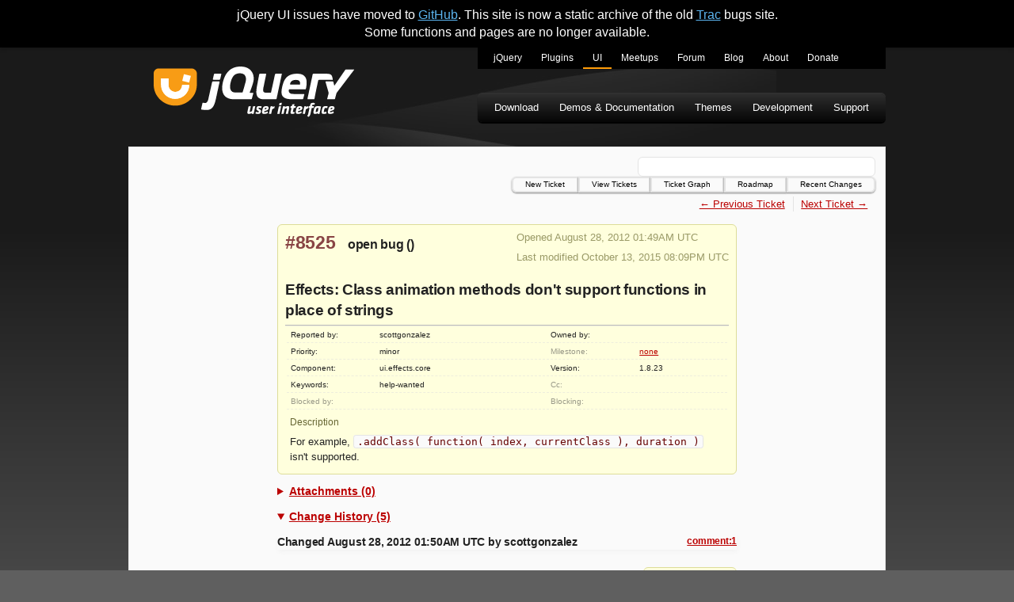

--- FILE ---
content_type: text/html
request_url: https://bugs.jqueryui.com/ticket/8525/
body_size: 2599
content:
<!doctype html>
<html lang="en">
  <head>
    <meta charset="utf-8">
    <meta name="viewport" content="width=device-width, initial-scale=1.0">
    <title data-pagefind-meta="title">#8525 (Effects: Class animation methods don&amp;#39;t support functions in place of strings) - jQuery UI - Bug Tracker</title>
    <meta name="description" content="Static archive of the old bugs.jqueryui.com Trac site.">
    
<link rel="icon" href="/favicon.ico">
<link rel="icon" type="image/svg+xml" href="/favicon.svg">
<link rel="apple-touch-icon" href="/apple-touch-icon.png">
    
    
    
    
    
    
    
    
    <link rel="stylesheet" href="/bundle/u10aUuj4Q4.css">
  </head>
  <body>
    <div class="banner flex-center">
      <span>jQuery UI issues have moved to <a href="https://github.com/jquery/jquery-ui/issues">GitHub</a>. This site is now a static archive of the old <a href="https://trac.edgewall.org/">Trac</a> bugs site. <br>Some functions and pages are no longer available.</span>
    </div>
    <div class="container">
      <a href="#skip" class="visually-hidden">Skip to main content</a>
      <header class="flex-column">
        <div class="flex-row flex-between-start">
          <a id="jq-siteLogo" href="/" title="jQuery UI Bugs Home">
            <img src="/img/logo.svg" width="253" alt="jQuery UI">
          </a>
          <input class="hamburger-toggle visually-hidden" id="jq-menutoggle" type="checkbox">
          <label aria-label="Toggle Menu" for="jq-menutoggle" class="hamburger-lines flex-column flex-between-center">
            <span class="hamburger-line"></span>
            <span class="hamburger-line"></span>
            <span class="hamburger-line"></span>
          </label>
          <div id="jq-menus" class="flex-column">
            <nav id="jq-primaryNavigation">
              <h2 class="visually-hidden">jQuery UI sites navigation menu</h2>
              <ul class="nav">
                <li class="jq-jquery">
                  <a href="https://jquery.com/" title="jQuery Home">jQuery</a>
                </li>
                <li class="jq-plugins">
                  <a href="https://plugins.jquery.com/" title="jQuery Plugins">Plugins</a>
                </li>
                <li class="jq-ui active">
                  <a href="https://jqueryui.com/" title="jQuery UI">UI</a>
                </li>
                <li class="jq-meetup">
                  <a href="https://meetups.jquery.com/" title="jQuery Meetups">Meetups</a>
                </li>
                <li class="jq-forum">
                  <a href="https://forum.jquery.com/" title="jQuery Forum">Forum</a>
                </li>
                <li class="jq-blog">
                  <a href="https://blog.jquery.com/" title="jQuery Blog">Blog</a>
                </li>
                <li class="jq-about">
                  <a href="https://openjsf.org" title="About jQuery and OpenJS">About</a>
                </li>
                <li class="jq-donate">
                  <a href="https://openjsf.org/about/project-funding-opportunities/" title="Donate to OpenJS">Donate</a>
                </li>
              </ul>
            </nav>
            <nav id="jq-secondaryNavigation">
              <h2 class="visually-hidden">jQuery UI navigation menu</h2>
              <ul class="nav">
                <li class="jq-download">
                  <a href="https://jqueryui.com/download/">
                    Download
                  </a>
                </li>
                <li class="jq-documentation">
                  <a href="https://jqueryui.com/demos/">
                    Demos &amp; Documentation
                  </a>
                </li>
                <li class="jq-themes">
                  <a href="https://jqueryui.com/themeroller/">
                    Themes
                  </a>
                </li>
                <li class="jq-development">
                  <a href="https://jqueryui.com/development/">
                    Development
                  </a>
                </li>
                <li class="jq-support">
                  <a href="https://jqueryui.com/support/">
                    Support
                  </a>
                </li>
              </ul>
            </nav>
          </div>
        </div>
      </header>
      <main id="skip" class="flex-column white-box">
        <h2 class="visually-hidden">Search and Top Navigation</h2>
        <div class="flex-row flex-end-center">
          <div id="search"></div>
        </div>
        <nav id="jq-topnav" class="flex-column flex-start-center">
          <a href="/newticket">New Ticket</a>
          <a href="/report">View Tickets</a>
          <a href="/ticketgraph">Ticket Graph</a>
          <a href="/roadmap">Roadmap</a>
          <a href="/timeline">Recent Changes</a>
        </nav>
        <div id="jq-content" class="flex-column">
          

<div class="flex-column" data-pagefind-body="">
  

  <nav class="content-nav">
    <ul class="flex-row">
      
        <li>
          <a href="/ticket/8524/">← Previous Ticket</a>
        
      
      
        </li><li>
          <a href="/ticket/8526/">Next Ticket →</a>
        </li>
      
    </ul>
  </nav>


<div class="ticket-info">
  <div class="flex-row flex-between-start">
    <h2>
      <a href="" class="ticket-number">#8525</a>
      <span class="ticket-status">open</span>
      <span class="ticket-type">bug</span>
      <span class="ticket-resolution">()</span>
    </h2>

    <div class="ticket-dates">
      <p>Opened August 28, 2012 01:49AM UTC</p>
      
      
        <p>Last modified October 13, 2015 08:09PM UTC</p>
      
    </div>
  </div>

  <h1 class="ticket-title">Effects: Class animation methods don&#39;t support functions in place of strings</h1>

  <table class="ticket-properties">
    <tr>
      <th>Reported by:</th>
      <td>
        scottgonzalez
      </td>
      <th>Owned by:</th>
      <td></td>
    </tr>
    <tr>
      <th>
        Priority:
      </th>
      <td>
        minor
      </td>
      
        <th class="missing">Milestone:</th>
      
      <td>
        <a href="/milestone/none">none</a>
      </td>
    </tr>
    <tr>
      <th>Component:</th>
      <td>ui.effects.core</td>
      
        <th>Version:</th>
      
      <td>1.8.23</td>
    </tr>
    <tr>
      
        <th>Keywords:</th>
      
      <td>help-wanted</td>
      
        <th class="missing">Cc:</th>
      
      <td></td>
    </tr>
    <tr>
      <th class="missing">
        Blocked by:
      </th>
      <td></td>
      <th class="missing">
        Blocking:
      </th>
      <td></td>
    </tr>
  </table>
  <div class="ticket-info-bottom">
    <h5 class="ticket-description-title">Description</h5>
    <div class="ticket-description"><p>For example, <code>.addClass( function( index, currentClass ), duration )</code> isn't supported.</p></div>
  </div>
</div>

<details>
  <summary class="ticket-details-summary">Attachments (0)</summary>

  <ul class="ticket-attachments">
    
  </ul>
</details>

<details open="">
  <summary class="ticket-details-summary">Change History (5)</summary>
  
    <div class="ticket-change flex-column" id="comment:1">
      <h3 class="flex-row flex-between-start ticket-change-header">
        <span>Changed August 28, 2012 01:50AM UTC by <span class="author">scottgonzalez</span></span>
        <a class="ticket-change-link" href="#comment:1">comment:1</a>
      </h3>

      <div class="ticket-change-content">
        <table class="ticket-changes">
          <tbody>
            
              
            
              
                <tr>
                  <th>status:</th>
                  <td>
                    
                      <span class="change-field-old">new</span> → <span class="change-field-new">open</span>
                    
                  </td>
                </tr>
              
            
          </tbody>
        </table>
        
          
            <div class="ticket-comment-body">
              
            </div>
          
        
          
        
      </div>
    </div>
  
    <div class="ticket-change flex-column" id="comment:2">
      <h3 class="flex-row flex-between-start ticket-change-header">
        <span>Changed August 28, 2012 01:51AM UTC by <span class="author">gnarf</span></span>
        <a class="ticket-change-link" href="#comment:2">comment:2</a>
      </h3>

      <div class="ticket-change-content">
        <table class="ticket-changes">
          <tbody>
            
              
            
              
                <tr>
                  <th>owner:</th>
                  <td>
                    
                      <span class="change-field-new">→ gnarf</span>
                    
                  </td>
                </tr>
              
            
              
                <tr>
                  <th>status:</th>
                  <td>
                    
                      <span class="change-field-old">open</span> → <span class="change-field-new">assigned</span>
                    
                  </td>
                </tr>
              
            
          </tbody>
        </table>
        
          
            <div class="ticket-comment-body">
              <p>I'll take a stab at this soon</p>
            </div>
          
        
          
        
          
        
      </div>
    </div>
  
    <div class="ticket-change flex-column" id="comment:3">
      <h3 class="flex-row flex-between-start ticket-change-header">
        <span>Changed October 11, 2012 02:42PM UTC by <span class="author">scottgonzalez</span></span>
        <a class="ticket-change-link" href="#comment:3">comment:3</a>
      </h3>

      <div class="ticket-change-content">
        <table class="ticket-changes">
          <tbody>
            
              
            
              
                <tr>
                  <th>milestone:</th>
                  <td>
                    
                      <span class="change-field-old">1.9.0</span> → <span class="change-field-new">1.10.0</span>
                    
                  </td>
                </tr>
              
            
          </tbody>
        </table>
        
          
            <div class="ticket-comment-body">
              
            </div>
          
        
          
        
      </div>
    </div>
  
    <div class="ticket-change flex-column" id="comment:4">
      <h3 class="flex-row flex-between-start ticket-change-header">
        <span>Changed January 25, 2013 09:23PM UTC by <span class="author">tj.vantoll</span></span>
        <a class="ticket-change-link" href="#comment:4">comment:4</a>
      </h3>

      <div class="ticket-change-content">
        <table class="ticket-changes">
          <tbody>
            
              
            
              
                <tr>
                  <th>milestone:</th>
                  <td>
                    
                      <span class="change-field-old">1.10.0</span> → <span class="change-field-new">none</span>
                    
                  </td>
                </tr>
              
            
          </tbody>
        </table>
        
          
            <div class="ticket-comment-body">
              
            </div>
          
        
          
        
      </div>
    </div>
  
    <div class="ticket-change flex-column" id="comment:5">
      <h3 class="flex-row flex-between-start ticket-change-header">
        <span>Changed October 13, 2015 08:09PM UTC by <span class="author">scottgonzalez</span></span>
        <a class="ticket-change-link" href="#comment:5">comment:5</a>
      </h3>

      <div class="ticket-change-content">
        <table class="ticket-changes">
          <tbody>
            
              
            
              
                <tr>
                  <th>keywords:</th>
                  <td>
                    
                      <span class="change-field-new">→ help-wanted</span>
                    
                  </td>
                </tr>
              
            
              
                <tr>
                  <th>owner:</th>
                  <td>
                    
                      <span class="change-field-old strikethrough">gnarf</span>
                    
                  </td>
                </tr>
              
            
              
                <tr>
                  <th>status:</th>
                  <td>
                    
                      <span class="change-field-old">assigned</span> → <span class="change-field-new">open</span>
                    
                  </td>
                </tr>
              
            
          </tbody>
        </table>
        
          
            <div class="ticket-comment-body">
              
            </div>
          
        
          
        
          
        
          
        
      </div>
    </div>
  
</details>
</div>
        </div>
      </main>
      <footer>
        Copyright &copy; 2024
        <a href="https://openjsf.org">The OpenJS Foundation</a>
      </footer>
    </div>
    <script src="/pagefind/pagefind-ui.js" type="text/javascript"></script>
  </body>
</html>
